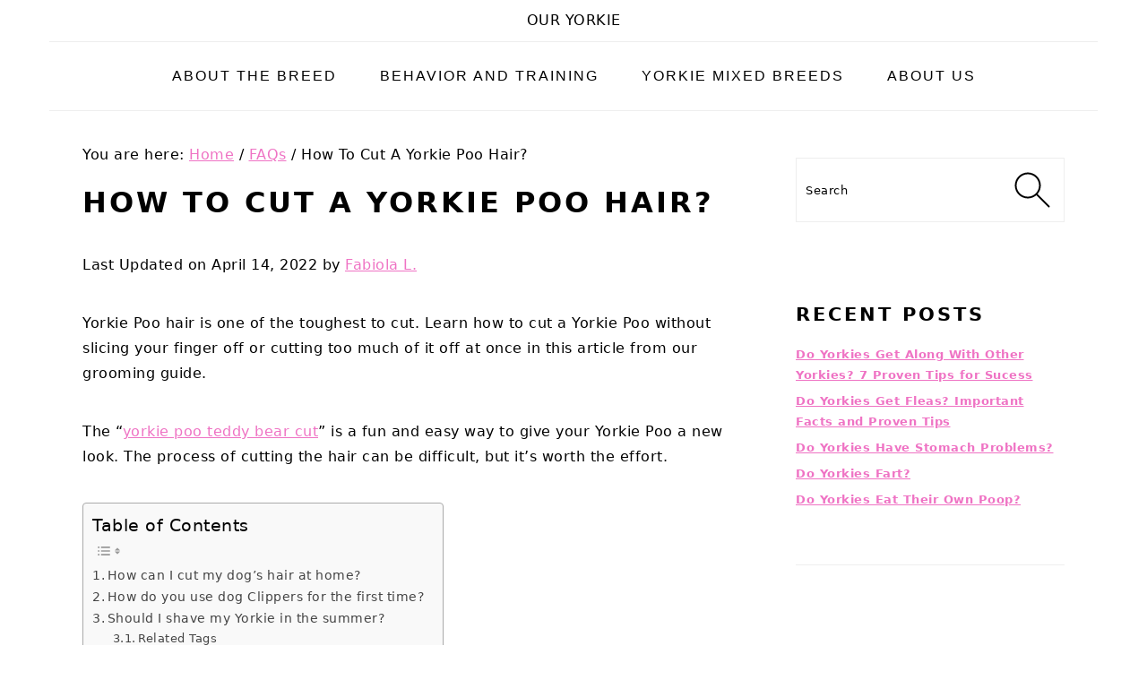

--- FILE ---
content_type: text/html; charset=utf-8
request_url: https://www.google.com/recaptcha/api2/aframe
body_size: 268
content:
<!DOCTYPE HTML><html><head><meta http-equiv="content-type" content="text/html; charset=UTF-8"></head><body><script nonce="-T8cHM9xCJDcuJPRXBQGhg">/** Anti-fraud and anti-abuse applications only. See google.com/recaptcha */ try{var clients={'sodar':'https://pagead2.googlesyndication.com/pagead/sodar?'};window.addEventListener("message",function(a){try{if(a.source===window.parent){var b=JSON.parse(a.data);var c=clients[b['id']];if(c){var d=document.createElement('img');d.src=c+b['params']+'&rc='+(localStorage.getItem("rc::a")?sessionStorage.getItem("rc::b"):"");window.document.body.appendChild(d);sessionStorage.setItem("rc::e",parseInt(sessionStorage.getItem("rc::e")||0)+1);localStorage.setItem("rc::h",'1769909959152');}}}catch(b){}});window.parent.postMessage("_grecaptcha_ready", "*");}catch(b){}</script></body></html>